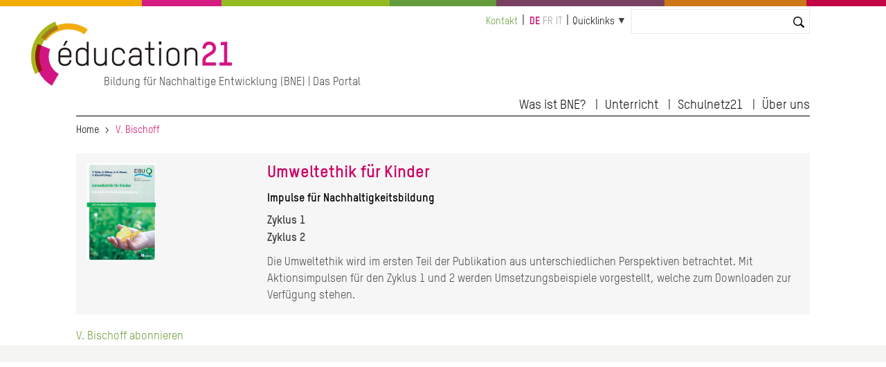

--- FILE ---
content_type: text/html; charset=UTF-8
request_url: http://globaleducation.ch/de/taxonomy/term/13669
body_size: 4825
content:
<!DOCTYPE html>
<html lang="de" dir="ltr" prefix="og: https://ogp.me/ns#">
  <head>

    <meta charset="utf-8" />
<noscript><style>form.antibot * :not(.antibot-message) { display: none !important; }</style>
</noscript><link rel="canonical" href="http://globaleducation.ch/de/taxonomy/term/13669" />
<meta name="Generator" content="Drupal 10 (https://www.drupal.org); Commerce 2" />
<meta name="MobileOptimized" content="width" />
<meta name="HandheldFriendly" content="true" />
<meta name="viewport" content="width=device-width, initial-scale=1.0" />
<link rel="icon" href="/themes/custom/edu21/favicon.ico" type="image/vnd.microsoft.icon" />
<link rel="alternate" hreflang="de" href="http://globaleducation.ch/de/taxonomy/term/13669" />
<link rel="alternate" type="application/rss+xml" title="V. Bischoff" href="http://globaleducation.ch/de/taxonomy/term/13669/feed" />

    <title>V. Bischoff | education 21</title>
    <link rel="stylesheet" media="all" href="/sites/default/files/css/css_NdfRsuCMTlmJAGJ27G4ojVXzvHN3jh_EUOkyOAEHnSw.css?delta=0&amp;language=de&amp;theme=edu21&amp;include=eJxFjlEKwjAQRC8UEvRCYbOZamqaLdlNrbe3WtCf4Q28gaEkm1RKIZHCkSosljaDTXpgVa-D73AJZugR-yqKHKdSj6rhhoZO1fEDuRyLSMzSc5EWfuSnLs3Q8t8ySgk9KBZqVvjT1R06Qu5jpepppt0hj-vl_KUvNSwnbwVPDd_0i-RR8QaIWkwe" />
<link rel="stylesheet" media="all" href="/sites/default/files/css/css_mAqgDI9LcI0pczkaK7a0bggABEX96MIB8qBErtC9eg0.css?delta=1&amp;language=de&amp;theme=edu21&amp;include=eJxFjlEKwjAQRC8UEvRCYbOZamqaLdlNrbe3WtCf4Q28gaEkm1RKIZHCkSosljaDTXpgVa-D73AJZugR-yqKHKdSj6rhhoZO1fEDuRyLSMzSc5EWfuSnLs3Q8t8ySgk9KBZqVvjT1R06Qu5jpepppt0hj-vl_KUvNSwnbwVPDd_0i-RR8QaIWkwe" />
<link rel="stylesheet" media="print" href="/sites/default/files/css/css_nusVDPD4dXVVzjgLG2-UxEeDVfADArEGAvwItWS_4wI.css?delta=2&amp;language=de&amp;theme=edu21&amp;include=eJxFjlEKwjAQRC8UEvRCYbOZamqaLdlNrbe3WtCf4Q28gaEkm1RKIZHCkSosljaDTXpgVa-D73AJZugR-yqKHKdSj6rhhoZO1fEDuRyLSMzSc5EWfuSnLs3Q8t8ySgk9KBZqVvjT1R06Qu5jpepppt0hj-vl_KUvNSwnbwVPDd_0i-RR8QaIWkwe" />
<link rel="stylesheet" media="all" href="/sites/default/files/css/css_qSOYl-1avbXWcg5Ftg4XmOaHDtVjaHNFQ24RXN3Cldw.css?delta=3&amp;language=de&amp;theme=edu21&amp;include=eJxFjlEKwjAQRC8UEvRCYbOZamqaLdlNrbe3WtCf4Q28gaEkm1RKIZHCkSosljaDTXpgVa-D73AJZugR-yqKHKdSj6rhhoZO1fEDuRyLSMzSc5EWfuSnLs3Q8t8ySgk9KBZqVvjT1R06Qu5jpepppt0hj-vl_KUvNSwnbwVPDd_0i-RR8QaIWkwe" />

    <script type="application/json" data-drupal-selector="drupal-settings-json">{"path":{"baseUrl":"\/","pathPrefix":"de\/","currentPath":"taxonomy\/term\/13669","currentPathIsAdmin":false,"isFront":false,"currentLanguage":"de"},"pluralDelimiter":"\u0003","suppressDeprecationErrors":true,"gtag":{"tagId":"","consentMode":false,"otherIds":[],"events":[],"additionalConfigInfo":[]},"ajaxPageState":{"libraries":"[base64]","theme":"edu21","theme_token":null},"ajaxTrustedUrl":{"\/de\/search":true},"gtm":{"tagId":null,"settings":{"data_layer":"dataLayer","include_classes":false,"allowlist_classes":"","blocklist_classes":"","include_environment":false,"environment_id":"","environment_token":""},"tagIds":["GTM-WCSX2GN"]},"ckeditorAccordion":{"accordionStyle":{"collapseAll":1,"keepRowsOpen":1,"animateAccordionOpenAndClose":1,"openTabsWithHash":0}},"user":{"uid":0,"permissionsHash":"923fef3c72f5672a4ffce74e2bc5db22de140edad812d66be3a2c3c4c037b41e"}}</script>
<script src="/sites/default/files/js/js_vC-uQ3Jrv2L4wYiniavgwadeaoFtGXSj2lyYfoThZz8.js?scope=header&amp;delta=0&amp;language=de&amp;theme=edu21&amp;include=eJx1jlEKwjAQRC8UGvRCYTeZhmiyK8lGenwrhYqCP8O84X0MsT61EnumAccwQw_YHjqQwlrqjsPTNA1jciv2T8kQdKou3pGKaQ8Uo_ZUVPzZlrWrGCR9LCNmdD_QSKzENw-HNK-X49BRGxUJDTJdVs0Vu5Z93uOXF7rR9j22F28-V50"></script>
<script src="/modules/contrib/google_tag/js/gtag.js?t831rm"></script>
<script src="/modules/contrib/google_tag/js/gtm.js?t831rm"></script>


  </head>
  <body>

        <a href="#main-content" class="visually-hidden focusable">
      Direkt zum Inhalt
    </a>
    <noscript><iframe src="https://www.googletagmanager.com/ns.html?id=GTM-WCSX2GN"
                  height="0" width="0" style="display:none;visibility:hidden"></iframe></noscript>

      <div class="dialog-off-canvas-main-canvas" data-off-canvas-main-canvas>
              




<div class="l-page  ">
  <header class="l-header" role="banner">
    <style>
  .c-multicolor-line > div { height: 15px;float: left;margin-bottom: 22px; }
</style><div class="c-multicolor-line"><div style="background: #f2ad00; width: 16%"></div><div style="background: #d61b83; width: 9%"></div><div style="background: #93bb21; width: 19%"></div><div style="background: #649b3b; width: 12%"></div><div style="background: #784161; width: 19%"></div><div style="background: #ce7717; width: 16%"></div><div style="background: #c20344; width: 9%"></div></div>
    <div class="l-header__container">

              

  
  
<div class="c-branding ">
      <div class="c-branding__logo">
              <a href="https://www.education21.ch/de" title="Home" alt="Home" rel="home">
          <img src="/themes/custom/edu21/logo.png" />
        </a>
          </div>
          <div class="c-branding__slogan">
      Bildung für Nachhaltige Entwicklung (BNE) | Das Portal
    </div>
  </div>


  
      <div class="l-header__top">
              <div id="block-minimenu">
  
    
  <div class="c-top-links">
        
              <ul>
              <li>
        <a href="/de/contact" data-drupal-link-system-path="contact">Kontakt</a>
              </li>
        </ul>
  


    </div>
</div>
<div class="language-switcher-language-url" id="block-languageswitcher-2" role="navigation">
  
    
      <div class="c-language-switcher" role="navigation">
  
  <ul class="links"><li hreflang="de" data-drupal-link-system-path="taxonomy/term/13669" class="de is-active" aria-current="page"><a href="/de/taxonomy/term/13669" class="language-link is-active" hreflang="de" data-drupal-link-system-path="taxonomy/term/13669" aria-current="page">de</a></li><li hreflang="fr" data-drupal-link-system-path="&lt;front&gt;" class="fr"><span class="language-link language-link--untranslated">fr</span></li><li hreflang="it" data-drupal-link-system-path="&lt;front&gt;" class="it"><span class="language-link language-link--untranslated">it</span></li></ul>
</div>

  </div>
<div id="block-quicklinks">
  
    
  <div class="c-quicklinks">
        
  


<div class="c-main-menu">
            <ul  class="c-main-menu__navigation js-main-menu__navigation"><li class="c-main-menu__navigation-item menu-item--expanded  "><a href="">Quicklinks</a><ul class="c-main-menu__navigation js-main-menu__navigation"><li class="c-main-menu__navigation-item   "><a href="http://www.schulnetz21.ch/">Schulnetz21</a></li><li class="c-main-menu__navigation-item   "><a href="/de/bildungslandschaften21">Bildungslandschaften21</a></li><li class="c-main-menu__navigation-item   "><a href="/de/17_ziele_nachhaltigeEntwicklung">Die 17 SDG</a></li><li class="c-main-menu__navigation-item   "><a href="/de/agenda">Agenda</a></li><li class="c-main-menu__navigation-item   "><a href="/de/medienspiegel">Medienspiegel</a></li><li class="c-main-menu__navigation-item   "><a href="/de/offene-stellen">Stellen</a></li></ul></li></ul>    
    </div>

    </div>
</div>
<div class="views-exposed-form bef-exposed-form" data-bef-auto-submit-full-form="" data-bef-auto-submit="" data-bef-auto-submit-delay="10000" data-drupal-selector="views-exposed-form-search2023-contentsearch" id="block-hervorgehobenesformularsearch2023contentsearch-2">
  
    
      <form action="/de/search" method="get" id="views-exposed-form-search2023-contentsearch" accept-charset="UTF-8">
  <div class="js-form-item form-item js-form-type-textfield form-item-search js-form-item-search">
      <label for="edit-search">Suche</label>
        <input data-bef-auto-submit-exclude="" data-drupal-selector="edit-search" type="text" id="edit-search" name="search" value="" size="30" maxlength="128" class="form-text" />

        </div>
<div data-drupal-selector="edit-actions" class="form-actions js-form-wrapper form-wrapper" id="edit-actions"><input data-bef-auto-submit-click="" class="js-hide button js-form-submit form-submit" data-drupal-selector="edit-submit-search2023" type="submit" id="edit-submit-search2023" value="Suchen" />
</div>


</form>

  </div>


          <div class="c-search-bar">
    <a class="c-search-bar__link" href="https://www.education21.ch/de/search/node"></a>
  <!-- <input title="Search" type="search" class="c-search-bar__form"> -->
</div>
        
      </div>

      <input type="checkbox" id="header-checkbox" class="header-checkbox">
      <label for="header-checkbox" class="header-burger">
        <span class="header-burger-icon"></span>
      </label>

      <div class="l-header__collapsible">
              <nav role="navigation" aria-labelledby="block-edu21-main-menu-menu" id="block-edu21-main-menu">
            
  <h2 class="visually-hidden" id="block-edu21-main-menu-menu">Hauptnavigation</h2>
  

        
  


<div class="c-main-menu">
            <ul  class="c-main-menu__navigation js-main-menu__navigation"><li class="c-main-menu__navigation-item menu-item--expanded  "><a href="">Was ist BNE?</a><ul class="c-main-menu__navigation js-main-menu__navigation"><li class="c-main-menu__navigation-item   "><a href="/de/bne-kurz-erklaert">BNE kurz erklärt</a></li><li class="c-main-menu__navigation-item   "><a href="/de/bne-und-lehrplaenen">BNE und Lehrplan 21</a></li><li class="c-main-menu__navigation-item   "><a href="/de/bne-netzwerke">BNE Netzwerke</a></li><li class="c-main-menu__navigation-item   "><a href="/de/17_ziele_nachhaltigeEntwicklung">Die 17 Ziele für Nachhaltige Entwicklung</a></li></ul></li><li class="c-main-menu__navigation-item menu-item--expanded  "><a href="">Unterricht</a><ul class="c-main-menu__navigation js-main-menu__navigation"><li class="c-main-menu__navigation-item   "><a href="/de/suche/2022/resultate">Katalog</a></li><li class="c-main-menu__navigation-item   "><a href="/de/themendossier">Themendossiers</a></li><li class="c-main-menu__navigation-item   "><a href="/de/methoden">Methoden</a></li><li class="c-main-menu__navigation-item   "><a href="/de/foerderprogramme">Förderprogramme</a></li></ul></li><li class="c-main-menu__navigation-item menu-item--expanded  "><a href="">Schulnetz21</a><ul class="c-main-menu__navigation js-main-menu__navigation"><li class="c-main-menu__navigation-item   "><a href="/de/schulnetz21">Was ist Schulnetz21?</a></li><li class="c-main-menu__navigation-item   "><a href="/de/gesamtschulischer-ansatz">Gesamtschulischer Ansatz</a></li><li class="c-main-menu__navigation-item   "><a href="/de/veranstaltungen">Veranstaltungen</a></li></ul></li><li class="c-main-menu__navigation-item menu-item--expanded  "><a href="">Über uns</a><ul class="c-main-menu__navigation js-main-menu__navigation"><li class="c-main-menu__navigation-item   "><a href="/de/news">News</a></li><li class="c-main-menu__navigation-item   "><a href="/de/agenda">Agenda</a></li><li class="c-main-menu__navigation-item   "><a href="/de/medienspiegel">Medienspiegel</a></li><li class="c-main-menu__navigation-item   "><a href="/de/die-stiftung">Die Stiftung</a></li><li class="c-main-menu__navigation-item   "><a href="/de/team">Team</a></li><li class="c-main-menu__navigation-item   "><a href="/de/kontakt">Kontakt</a></li></ul></li></ul>    
    </div>

  </nav>


        </div>

    </div>
  </header>

  <div class="l-top">
          <div id="block-edu21-breadcrumbs">
  
    
        <nav class="c-breadcrumb" role="navigation" aria-labelledby="system-breadcrumb">
  <ol>
          <li>
                  <a href="/de">Home</a>
              </li>
          <li>
                  V. Bischoff
              </li>
      </ol>
</nav>

  </div>
<div data-drupal-messages-fallback class="hidden"></div>


    </div>

  
    <main class="l-main" role="main">
      <a id="main-content" tabindex="-1"></a>
      

    <div class="uk-width-1-1">
      <div>  <div id="block-edu21-content">
  
    
      <div class="views-element-container"><div class="edu-taxonomy-overview js-view-dom-id-cf97f2d4f9d730207b4f3c2d0b0ef6cabcf13b14e1e01847452c2e34ca77398b">
  
  
  

      <header>
      <div>
  
    
  
</div>

    </header>
  
  
  

      <div class="uk-margin-bottom">

<div class="" style="background:#f6f6f6;padding:15px;margin-bottom:15px">


<div class="uk-grid-small" uk-grid>
  <div class="uk-width-1-4@m uk-width-1-3">
    
            <div class="field field--name-field-bild-media field--type-entity-reference field--label-hidden field__item">  <img loading="lazy" src="/sites/default/files/styles/baa_bild_700x400_pixel/public/Umweltethik-fuer-Kinder.jpg?itok=zob79crz" width="100" height="141" />


</div>
      
  </div>
<div class="uk-width-expand">
      
      <h2 class="uk-margin-remove" style="margin-top:0;line-height:110%">
      <a href="/de/lernmedien/umweltethik-fuer-kinder" rel="bookmark"><span>Umweltethik für Kinder</span>
</a>
    </h2>
    



<h4 class="uk-text-bold" style="line-height:120%">
            <div class="field field--name-field-untertitel field--type-string field--label-hidden field__item">Impulse für Nachhaltigkeitsbildung</div>
      </h4>
<div class="uk-text-small uk-margin-small-top uk-text-bold">

              <div>Zyklus 1</div>
              <div>Zyklus 2</div>
        
</div>
<div class="uk-text-small uk-margin-small-top"></div>

        <div class="uk-text-small uk-margin-small-top"><p>Die Umweltethik wird im ersten Teil der Publikation aus unterschiedlichen Perspektiven betrachtet. Mit Aktionsimpulsen für den Zyklus 1 und 2 werden Umsetzungsbeispiele vorgestellt, welche zum Downloaden zur Verfügung stehen.</p>
</div>
    
    
</div>
</div>


</div>
</div>

    

  
  

  
  <a href="http://globaleducation.ch/de/taxonomy/term/13669/feed" class="feed-icon">
  V. Bischoff abonnieren
</a>

</div>
</div>

  </div>

</div>
    </div>




    </main>

  
  <div class="l-bottom">
        
    </div>

  <footer class="l-footer" role="contentinfo">
    <div class="l-footer__container">
          
      </div>
  </footer>

</div>

  </div>


 

</div>
</div>


    <script src="/sites/default/files/js/js_oih1nBaHOb3rz5XthHQ6bKXtrCn7zA5T76ZfHSAbYG8.js?scope=footer&amp;delta=0&amp;language=de&amp;theme=edu21&amp;include=eJx1jlEKwjAQRC8UGvRCYTeZhmiyK8lGenwrhYqCP8O84X0MsT61EnumAccwQw_YHjqQwlrqjsPTNA1jciv2T8kQdKou3pGKaQ8Uo_ZUVPzZlrWrGCR9LCNmdD_QSKzENw-HNK-X49BRGxUJDTJdVs0Vu5Z93uOXF7rR9j22F28-V50"></script>
<script src="/modules/contrib/ckeditor_accordion/js/accordion.frontend.min.js?t831rm"></script>
<script src="/sites/default/files/js/js_ocXWpW0XYD-v_M2afOHYgKmCjlWgLq2Hov92-BBvnh4.js?scope=footer&amp;delta=2&amp;language=de&amp;theme=edu21&amp;include=eJx1jlEKwjAQRC8UGvRCYTeZhmiyK8lGenwrhYqCP8O84X0MsT61EnumAccwQw_YHjqQwlrqjsPTNA1jciv2T8kQdKou3pGKaQ8Uo_ZUVPzZlrWrGCR9LCNmdD_QSKzENw-HNK-X49BRGxUJDTJdVs0Vu5Z93uOXF7rR9j22F28-V50"></script>



    <script defer type="application/javascript"
    src="https://dev.education21.ch/themes/custom/edu21/js/klaro.js">
    </script>


    <script 
        data-config="klaroConfig"
        type="application/javascript"
        src="https://dev.education21.ch/themes/custom/edu21/js/config.js">
    </script>

  </body>
</html>
